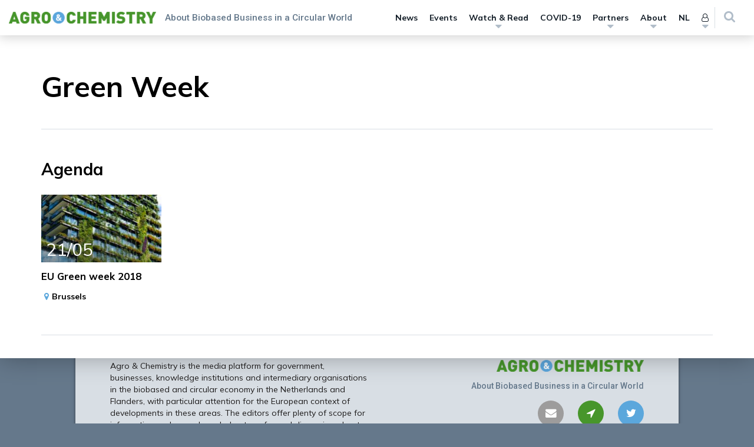

--- FILE ---
content_type: text/html; charset=UTF-8
request_url: https://www.agro-chemistry.com/wp-admin/admin-ajax.php
body_size: 103
content:

<li class="menu-item">
	<a href="https://www.agro-chemistry.com/sign-in/?redirect_to=https://www.agro-chemistry.com/topics/green-week/">Sign in <i class="fa fa-sign-in"></i></a>
</li>


<li class="menu-item">
	<a href="https://www.agro-chemistry.com/register/?redirect_to=https://www.agro-chemistry.com">
		Register	</a>
</li>



--- FILE ---
content_type: text/css
request_url: https://www.agro-chemistry.com/wp-content/themes/agro-chemistry/style.css?ver=1649789197675
body_size: 377
content:
/*
Theme Name: Agro & Chemistry
Theme URI: http://underscores.me/
Author: Noeste IJver
Author URI: https://noesteijver.nl
Template: performis-publishing-platform
Version: 3.4.0
License: GNU General Public License v2 or later
License URI: http://www.gnu.org/licenses/gpl-2.0.html
Text Domain: agro-chemistry
BitBucket Theme URI: https://bitbucket.org/performis/agro-chemistry/

This theme, like WordPress, is licensed under the GPL.
Use it to make something cool, have fun, and share what you've learned with others.

Agro&Chemistry is based on Underscores http://underscores.me/, (C) 2012-2016 Automattic, Inc.
Underscores is distributed under the terms of the GNU GPL v2 or later.
*/

/* =Eigen CSS hier beneden plaatsen
-------------------------------------------------------------- */

body.tax-partners .partner-related-items-wrapper {
	margin-top: 2.5em;
}